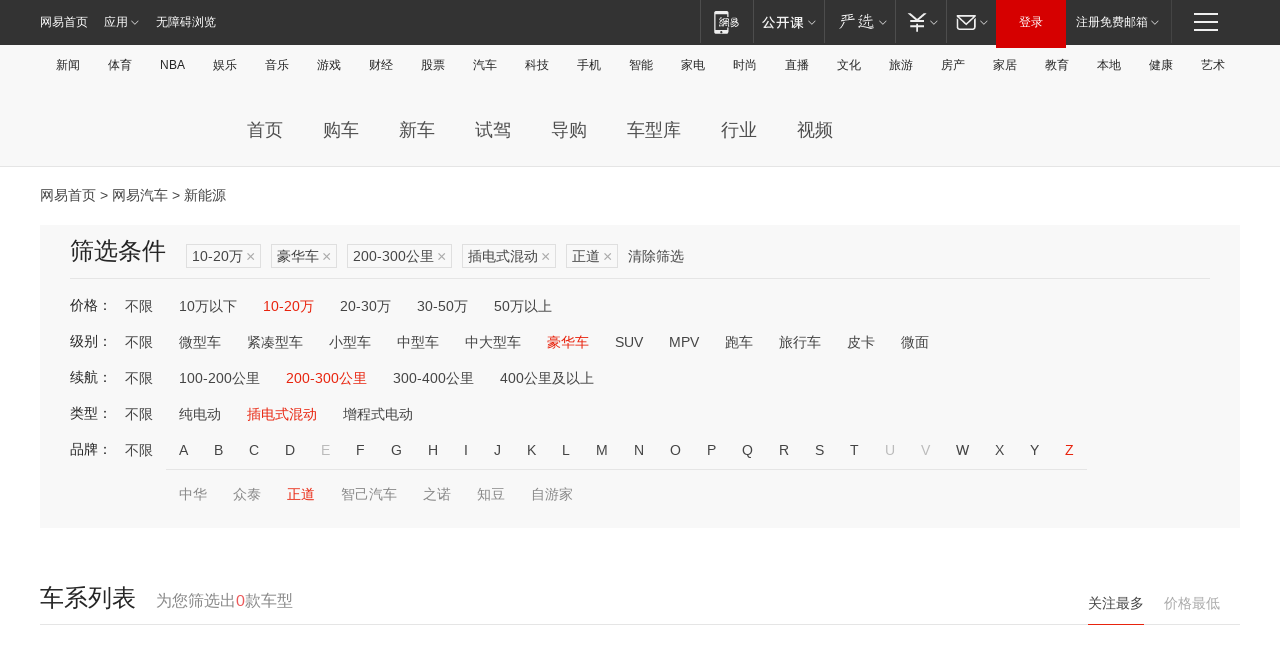

--- FILE ---
content_type: text/html;charset=GBK
request_url: http://product.auto.163.com/search_energy/brandName=18824@duration=200-300@energy=plugh@price=10-20@type=luxury/
body_size: 14047
content:
<!DOCTYPE HTML>
<!--[if IE 6 ]> <html id="ne_wrap" class="ne_ua_ie6 ne_ua_ielte8"> <![endif]-->
<!--[if IE 7 ]> <html id="ne_wrap" class="ne_ua_ie7 ne_ua_ielte8"> <![endif]-->
<!--[if IE 8 ]> <html id="ne_wrap" class="ne_ua_ie8 ne_ua_ielte8"> <![endif]-->
<!--[if IE 9 ]> <html id="ne_wrap" class="ne_ua_ie9"> <![endif]-->
<!--[if (gte IE 10)|!(IE)]><!--> <html id="ne_wrap"> <!--<![endif]-->
<head>
    <meta charset="gbk">
    <title>新能源_网易汽车</title>
    <link rel="dns-prefetch" href="//static.ws.126.net">
    <meta name="keywords" content="汽车,汽车网,买车,购车,评测,导购,报价,对比,口碑,汽车报价,国产汽车,大众汽车,丰田汽车,本田汽车,日产汽车," />
    <meta name="description" content="网易汽车_易乐车生活:为您提供最新最全汽车导购,汽车报价,汽车图片,汽车行情,汽车试驾,汽车评测,是服务于购车人群的汽车资讯门户" />
    <script>!function(){window.isNs9=document.documentElement.className.indexOf('ns9')!=-1,nsClsName=' ns12';if(isNs9){return};if(/\?narrow/.test(location.search)||screen.width/10<128&&document.documentElement.clientWidth==screen.width){isNs9=true;nsClsName=' ns9';}document.documentElement.className+=nsClsName;}()</script>
<link href="https://static.ws.126.net/163/f2e/auto/auto.base.2021.css?v7" rel="stylesheet" />
<script src="//static.ws.126.net/163/frontend/libs/antanalysis.min.js"></script>
<script src="//static.ws.126.net/163/frontend/antnest/NTM-3LSDEVVJ-1.js" async="async"></script>
<script src="//static.ws.126.net/f2e/lib/js/ne.js"></script>
<script src="//static.ws.126.net/cnews/js/ntes_jslib_1.x.js" charset="gb2312"></script>
<link href="//static.ws.126.net/163/f2e/auto/product_pc/elec_search//static/css/elec_search.css?ipzgcq" rel="stylesheet"/>
</head>
<body>
<!-- 公共黑色顶部 -->
<!-- /special/ntes_common_model/nte_commonnav2019.html -->



<link rel="stylesheet" href="https://static.ws.126.net/163/f2e/commonnav2019/css/commonnav_headcss-fad753559b.css"/>
<!-- urs -->
<script _keep="true" src="https://urswebzj.nosdn.127.net/webzj_cdn101/message.js" type="text/javascript"></script>
<div class="ntes_nav_wrap" id="js_N_NTES_wrap">
  <div class="ntes-nav" id="js_N_nav">
    <div class="ntes-nav-main clearfix">
            <div class="c-fl" id="js_N_nav_left">
        <a class="ntes-nav-index-title ntes-nav-entry-wide c-fl" href="https://www.163.com/" title="网易首页">网易首页</a>
        <!-- 应用 -->
        <div class="js_N_navSelect ntes-nav-select ntes-nav-select-wide ntes-nav-app  c-fl">
          <a href="https://www.163.com/#f=topnav" class="ntes-nav-select-title ntes-nav-entry-bgblack JS_NTES_LOG_FE">应用
            <em class="ntes-nav-select-arr"></em>
          </a>
          <div class="ntes-nav-select-pop">
            <ul class="ntes-nav-select-list clearfix">
              <li>
                <a href="https://m.163.com/newsapp/#f=topnav">
                  <span>
                    <em class="ntes-nav-app-newsapp">网易新闻</em>
                  </span>
                </a>
              </li>
              <li>
                <a href="https://open.163.com/#f=topnav">
                  <span>
                    <em class="ntes-nav-app-open">网易公开课</em>
                  </span>
                </a>
              </li>
              <li>
                <a href="https://daxue.163.com/offline/download.html">
                  <span>
                    <em class="ntes-nav-app-gaokaozhiyuan">网易高考智愿</em>
                  </span>
                </a>
              </li>
              <li>
                <a href="https://hongcai.163.com/?from=pcsy-button">
                  <span>
                    <em class="ntes-nav-app-hongcai">网易红彩</em>
                  </span>
                </a>
              </li>
              <li>
                <a href="https://u.163.com/aosoutbdbd8">
                  <span>
                    <em class="ntes-nav-app-yanxuan">网易严选</em>
                  </span>
                </a>
              </li>
              <li>
                <a href="https://mail.163.com/client/dl.html?from=mail46">
                  <span>
                    <em class="ntes-nav-app-mail">邮箱大师</em>
                  </span>
                </a>
              </li>
              <li class="last">
                <a href="https://study.163.com/client/download.htm?from=163app&utm_source=163.com&utm_medium=web_app&utm_campaign=business">
                  <span>
                    <em class="ntes-nav-app-study">网易云课堂</em>
                  </span>
                </a>
              </li>
            </ul>
          </div>
        </div>
      </div>
      <div class="c-fr">
        <!-- 片段开始 -->
        <div class="ntes-nav-quick-navigation">
          <a rel="noreferrer"class="ntes-nav-quick-navigation-btn" id="js_N_ntes_nav_quick_navigation_btn" target="_self">
            <em>快速导航
              <span class="menu1"></span>
              <span class="menu2"></span>
              <span class="menu3"></span>
            </em>
          </a>
          <div class="ntes-quicknav-pop" id="js_N_ntes_quicknav_pop">
            <div class="ntes-quicknav-list">
              <div class="ntes-quicknav-content">
                <ul class="ntes-quicknav-column ntes-quicknav-column-1">
                  <li>
                    <h3>
                      <a href="https://news.163.com">新闻</a>
                    </h3>
                  </li>
                  <li>
                    <a href="https://news.163.com/domestic">国内</a>
                  </li>
                  <li>
                    <a href="https://news.163.com/world">国际</a>
                  </li>
                  <li>
                    <a href="https://view.163.com">评论</a>
                  </li>
                  <li>
                    <a href="https://war.163.com">军事</a>
                  </li>
                  <li>
                    <a href="https://news.163.com/special/wangsansanhome/">王三三</a>
                  </li>
                </ul>
                <ul class="ntes-quicknav-column ntes-quicknav-column-2">
                  <li>
                    <h3>
                      <a href="https://sports.163.com">体育</a>
                    </h3>
                  </li>
                  <li>
                    <a href="https://sports.163.com/nba">NBA</a>
                  </li>
                  <li>
                    <a href="https://sports.163.com/cba">CBA</a>
                  </li>
                  <li>
                    <a href="https://sports.163.com/allsports">综合</a>
                  </li>
                  <li>
                    <a href="https://sports.163.com/zc">中超</a>
                  </li>
                  <li>
                    <a href="https://sports.163.com/world">国际足球</a>
                  </li>
                  <li>
                    <a href="https://sports.163.com/yc">英超</a>
                  </li>
                  <li>
                    <a href="https://sports.163.com/xj">西甲</a>
                  </li>
                  <li>
                    <a href="https://sports.163.com/yj">意甲</a>
                  </li>
                </ul>
                <ul class="ntes-quicknav-column ntes-quicknav-column-3">
                  <li>
                    <h3>
                      <a href="https://ent.163.com">娱乐</a>
                    </h3>
                  </li>
                  <li>
                    <a href="https://ent.163.com/star">明星</a>
                  </li>
                  <li>
                    <a href="https://ent.163.com/photo">图片</a>
                  </li>
                  <li>
                    <a href="https://ent.163.com/movie">电影</a>
                  </li>
                  <li>
                    <a href="https://ent.163.com/tv">电视</a>
                  </li>
                  <li>
                    <a href="https://ent.163.com/music">音乐</a>
                  </li>
                  <li>
                    <a href="https://ent.163.com/special/gsbjb/">稿事编辑部</a>
                  </li>
                  <li>
                    <a href="https://ent.163.com/special/focus_ent/">娱乐FOCUS</a>
                  </li>
                </ul>
                <ul class="ntes-quicknav-column ntes-quicknav-column-4">
                  <li>
                    <h3>
                      <a href="https://money.163.com">财经</a>
                    </h3>
                  </li>
                  <li>
                    <a href="https://money.163.com/stock">股票</a>
                  </li>
                  <li>
                    <a href="http://quotes.money.163.com/stock">行情</a>
                  </li>
                  <li>
                    <a href="https://money.163.com/ipo">新股</a>
                  </li>
                  <li>
                    <a href="https://money.163.com/finance">金融</a>
                  </li>
                  <li>
                    <a href="https://money.163.com/fund">基金</a>
                  </li>
                  <li>
                    <a href="https://biz.163.com">商业</a>
                  </li>
                  <li>
                    <a href="https://money.163.com/licai">理财</a>
                  </li>
                </ul>
                <ul class="ntes-quicknav-column ntes-quicknav-column-5">
                  <li>
                    <h3>
                      <a href="https://auto.163.com">汽车</a>
                    </h3>
                  </li>
                  <li>
                    <a href="https://auto.163.com/buy">购车</a>
                  </li>
                  <li>
                    <a href="https://auto.163.com/depreciate">行情</a>
                  </li>
                  <li>
                    <a href="http://product.auto.163.com">车型库</a>
                  </li>
                  <li>
                    <a href="https://auto.163.com/elec">新能源</a>
                  </li>
                  <li>
                    <a href="https://auto.163.com/news">行业</a>
                  </li>
                </ul>
                <ul class="ntes-quicknav-column ntes-quicknav-column-6">
                  <li>
                    <h3>
                      <a href="https://tech.163.com">科技</a>
                    </h3>
                  </li>
                  <li>
                    <a href="https://tech.163.com/telecom/">通信</a>
                  </li>
                  <li>
                    <a href="https://tech.163.com/it">IT</a>
                  </li>
                  <li>
                    <a href="https://tech.163.com/internet">互联网</a>
                  </li>
                  <li>
                    <a href="https://tech.163.com/special/chzt">特别策划</a>
                  </li>
                  <li>
                    <a href="https://tech.163.com/smart/">网易智能</a>
                  </li>
                  <li>
                    <a href="https://hea.163.com/">家电</a>
                  </li>
                </ul>
                <ul class="ntes-quicknav-column ntes-quicknav-column-7">
                  <li>
                    <h3>
                      <a href="https://fashion.163.com">时尚</a>
                    </h3>
                  </li>
                  <li>
                    <a href="https://baby.163.com">亲子</a>
                  </li>
                  <li>
                    <a href="https://fashion.163.com/art">艺术</a>
                  </li>
                </ul>
                <ul class="ntes-quicknav-column ntes-quicknav-column-8">
                  <li>
                    <h3>
                      <a href="https://mobile.163.com">手机</a>
                      <span>/</span>
                      <a href="https://digi.163.com/">数码</a>
                    </h3>
                  </li>
                  <li>
                    <a href="https://tech.163.com/special/ydhlw">移动互联网</a>
                  </li>
                  <li>
                    <a href="https://mobile.163.com/special/jqkj_list/">惊奇科技</a>
                  </li>
                  <li>
                    <a href="https://mobile.163.com/special/cpshi_list/">易评机</a>
                  </li>
                </ul>
                <ul class="ntes-quicknav-column ntes-quicknav-column-9">
                  <li>
                    <h3>
                      <a href="https://house.163.com">房产</a>
                      <span>/</span>
                      <a href="https://home.163.com">家居</a>
                    </h3>
                  </li>
                  <li>
                    <a href="https://bj.house.163.com">北京房产</a>
                  </li>
                  <li>
                    <a href="https://sh.house.163.com">上海房产</a>
                  </li>
                  <li>
                    <a href="https://gz.house.163.com">广州房产</a>
                  </li>
                  <li>
                    <a href="https://house.163.com/city">全部分站</a>
                  </li>
                  <li>
                    <a href="https://xf.house.163.com">楼盘库</a>
                  </li>
                  <li>
                    <a href="https://home.163.com/jiaju/">家具</a>
                  </li>
                  <li>
                    <a href="https://home.163.com/weiyu/">卫浴</a>
                  </li>
                </ul>
                <ul class="ntes-quicknav-column ntes-quicknav-column-10">
                  <li>
                    <h3>
                      <a href="https://travel.163.com">旅游</a>
                    </h3>
                  </li>
                  <li>
                    <a href="https://travel.163.com/outdoor">自驾露营</a>
                  </li>
                  <li>
                    <a href="https://travel.163.com/food">美食</a>
                  </li>
                </ul>
                <ul class="ntes-quicknav-column ntes-quicknav-column-11">
                  <li>
                    <h3>
                      <a href="https://edu.163.com">教育</a>
                    </h3>
                  </li>
                  <li>
                    <a href="https://edu.163.com/yimin">移民</a>
                  </li>
                  <li>
                    <a href="https://edu.163.com/liuxue">留学</a>
                  </li>
                  <li>
                    <a href="https://edu.163.com/en">外语</a>
                  </li>
                  <li>
                    <a href="https://edu.163.com/gaokao">高考</a>
                  </li>
                </ul>
                <div class="ntes-nav-sitemap">
                  <a href="https://sitemap.163.com/">
                    <i></i>查看网易地图</a>
                </div>
              </div>
            </div>
          </div>
        </div>
        <div class="c-fr">
          <div class="c-fl" id="js_N_navLoginBefore">
            <div id="js_N_navHighlight" class="js_loginframe ntes-nav-login ntes-nav-login-normal">
              <a href="https://reg.163.com/" class="ntes-nav-login-title" id="js_N_nav_login_title">登录</a>
              <div class="ntes-nav-loginframe-pop" id="js_N_login_wrap">
                <!--加载登陆组件-->
              </div>
            </div>
            <div class="js_N_navSelect ntes-nav-select ntes-nav-select-wide  JS_NTES_LOG_FE c-fl">
              <a class="ntes-nav-select-title ntes-nav-select-title-register" href="https://mail.163.com/register/index.htm?from=163navi&regPage=163">注册免费邮箱
                <em class="ntes-nav-select-arr"></em>
              </a>
              <div class="ntes-nav-select-pop">
                <ul class="ntes-nav-select-list clearfix" style="width:210px;">
                  <li>
                    <a href="https://reg1.vip.163.com/newReg1/reg?from=new_topnav&utm_source=new_topnav">
                      <span style="width:190px;">注册VIP邮箱（特权邮箱，付费）</span>
                    </a>
                  </li>
                  <li class="last JS_NTES_LOG_FE">
                    <a href="https://mail.163.com/client/dl.html?from=mail46">
                      <span style="width:190px;">免费下载网易官方手机邮箱应用</span>
                    </a>
                  </li>
                </ul>
              </div>
            </div>
          </div>
          <div class="c-fl" id="js_N_navLoginAfter" style="display:none">
            <div id="js_N_logined_warp" class="js_N_navSelect ntes-nav-select ntes-nav-logined JS_NTES_LOG_FE">
              <a class="ntes-nav-select-title ntes-nav-logined-userinfo">
                <span id="js_N_navUsername" class="ntes-nav-logined-username"></span>
                <em class="ntes-nav-select-arr"></em>
              </a>
              <div id="js_login_suggest_wrap" class="ntes-nav-select-pop">
                <ul id="js_logined_suggest" class="ntes-nav-select-list clearfix"></ul>
              </div>
            </div>
            <a class="ntes-nav-entry-wide c-fl" target="_self" id="js_N_navLogout">安全退出</a>
          </div>
        </div>
        <ul class="ntes-nav-inside">
          <li>
            <div class="js_N_navSelect ntes-nav-select c-fl">
              <a href="https://www.163.com/newsapp/#f=163nav" class="ntes-nav-mobile-title ntes-nav-entry-bgblack">
                <em class="ntes-nav-entry-mobile">移动端</em>
              </a>
              <div class="qrcode-img">
                <a href="https://www.163.com/newsapp/#f=163nav">
                  <img src="//static.ws.126.net/f2e/include/common_nav/images/topapp.jpg">
                </a>
              </div>
            </div>
          </li>
          <li>
            <div class="js_N_navSelect ntes-nav-select c-fl">
              <a id="js_love_url" href="https://open.163.com/#ftopnav0" class="ntes-nav-select-title ntes-nav-select-title-huatian ntes-nav-entry-bgblack">
                <em class="ntes-nav-entry-huatian">网易公开课</em>
                <em class="ntes-nav-select-arr"></em>
                <span class="ntes-nav-msg">
                  <em class="ntes-nav-msg-num"></em>
                </span>
              </a>
              <div class="ntes-nav-select-pop ntes-nav-select-pop-huatian">
                <ul class="ntes-nav-select-list clearfix">
                  <li>
                    <a href="https://open.163.com/ted/#ftopnav1">
                      <span>TED</span>
                    </a>
                  </li>
                  <li>
                    <a href="https://open.163.com/cuvocw/#ftopnav2">
                      <span>中国大学视频公开课</span>
                    </a>
                  </li>
                  <li>
                    <a href="https://open.163.com/ocw/#ftopnav3">
                      <span>国际名校公开课</span>
                    </a>
                  </li>
                  <li>
                    <a href="https://open.163.com/appreciation/#ftopnav4">
                      <span>赏课·纪录片</span>
                    </a>
                  </li>
                  <li>
                    <a href="https://vip.open.163.com/#ftopnav5">
                      <span>付费精品课程</span>
                    </a>
                  </li>
                  <li>
                    <a href="https://open.163.com/special/School/beida.html#ftopnav6">
                      <span>北京大学公开课</span>
                    </a>
                  </li>
                  <li class="last">
                    <a href="https://open.163.com/newview/movie/courseintro?newurl=ME7HSJR07#ftopnav7">
                      <span>英语课程学习</span>
                    </a>
                  </li>
                </ul>
              </div>
            </div>
          </li>
          <li>
            <div class="js_N_navSelect ntes-nav-select c-fl">
              <a id="js_lofter_icon_url" href="https://you.163.com/?from=web_fc_menhu_xinrukou_1" class="ntes-nav-select-title ntes-nav-select-title-lofter ntes-nav-entry-bgblack">
                <em class="ntes-nav-entry-lofter">网易严选</em>
                <em class="ntes-nav-select-arr"></em>
                <span class="ntes-nav-msg" id="js_N_navLofterMsg">
                  <em class="ntes-nav-msg-num"></em>
                </span>
              </a>
              <div class="ntes-nav-select-pop ntes-nav-select-pop-lofter">
                <ul id="js_lofter_pop_url" class="ntes-nav-select-list clearfix">
                  <li>
                    <a href="https://act.you.163.com/act/pub/ABuyLQKNmKmK.html?from=out_ynzy_xinrukou_2">
                      <span>新人特价</span>
                    </a>
                  </li>
                  <li>
                    <a href="https://you.163.com/topic/v1/pub/Pew1KBH9Au.html?from=out_ynzy_xinrukou_3">
                      <span>9.9专区</span>
                    </a>
                  </li>
                  <li>
                    <a href="https://you.163.com/item/newItemRank?from=out_ynzy_xinrukou_4">
                      <span>新品热卖</span>
                    </a>
                  </li>
                  <li>
                    <a href="https://you.163.com/item/recommend?from=out_ynzy_xinrukou_5">
                      <span>人气好物</span>
                    </a>
                  </li>
                  <li>
                    <a href="https://you.163.com/item/list?categoryId=1005000&from=out_ynzy_xinrukou_7">
                      <span>居家生活</span>
                    </a>
                  </li>
                  <li>
                    <a href="https://you.163.com/item/list?categoryId=1010000&from=out_ynzy_xinrukou_8">
                      <span>服饰鞋包</span>
                    </a>
                  </li>
                  <li>
                    <a href="https://you.163.com/item/list?categoryId=1011000&from=out_ynzy_xinrukou_9">
                      <span>母婴亲子</span>
                    </a>
                  </li>
                  <li class="last">
                    <a href="https://you.163.com/item/list?categoryId=1005002&from=out_ynzy_xinrukou_10">
                      <span>美食酒水</span>
                    </a>
                  </li>
                </ul>
              </div>
            </div>
          </li>
          <li>
            <div class="js_N_navSelect ntes-nav-select c-fl">
              <a href="https://ecard.163.com/" class="ntes-nav-select-title
        ntes-nav-select-title-money ntes-nav-entry-bgblack">
                <em class="ntes-nav-entry-money">支付</em>
                <em class="ntes-nav-select-arr"></em>
              </a>
              <div class="ntes-nav-select-pop ntes-nav-select-pop-temp">
                <ul class="ntes-nav-select-list clearfix">
                  <li>
                    <a href="https://ecard.163.com/#f=topnav">
                      <span>一卡通充值</span>
                    </a>
                  </li>
                  <li>
                    <a href="https://ecard.163.com/script/index#f=topnav">
                      <span>一卡通购买</span>
                    </a>
                  </li>
                  <li>
                    <a href="https://epay.163.com/">
                      <span>我的网易支付</span>
                    </a>
                  </li>
                  <li>
                    <a href="https://3c.163.com/?from=wangyimenhu16">
                      <span>网易智造</span>
                    </a>
                  </li>
                  <li class="last">
                    <a href="https://globalpay.163.com/home">
                      <span>网易跨境支付</span>
                    </a>
                  </li>
                </ul>
              </div>
            </div>
          </li>
          <li>
            <div class="js_N_navSelect ntes-nav-select c-fl">
              <a id="js_mail_url" rel="noreferrer"class="ntes-nav-select-title
        ntes-nav-select-title-mail ntes-nav-entry-bgblack">
                <em class="ntes-nav-entry-mail">邮箱</em>
                <em class="ntes-nav-select-arr"></em>
                <span class="ntes-nav-msg" id="js_N_navMailMsg">
                  <em class="ntes-nav-msg-num" id="js_N_navMailMsgNum"></em>
                </span>
              </a>
              <div class="ntes-nav-select-pop ntes-nav-select-pop-mail">
                <ul class="ntes-nav-select-list clearfix">
                  <li>
                    <a href="https://email.163.com/#f=topnav">
                      <span>免费邮箱</span>
                    </a>
                  </li>
                  <li>
                    <a href="https://vipmail.163.com/#f=topnav">
                      <span>VIP邮箱</span>
                    </a>
                  </li>
                  <li>
                    <a href="https://qiye.163.com/?from=NetEase163top">
                      <span>企业邮箱</span>
                    </a>
                  </li>
                  <li>
                    <a href="https://mail.163.com/register/index.htm?from=ntes_nav&regPage=163">
                      <span>免费注册</span>
                    </a>
                  </li>
                  <li class="last">
                    <a href="https://mail.163.com/dashi/dlpro.html?from=mail46">
                      <span>客户端下载</span>
                    </a>
                  </li>
                </ul>
              </div>
            </div>
          </li>
        </ul>
      </div>
    </div>
  </div>
</div>
<script src="https://static.ws.126.net/163/f2e/commonnav2019/js/commonnav_headjs-d6073b0f5a.js"></script>


<div class="auto_header">
	<div class="container">
		<!-- 公共二级导航 -->
		<!-- /special/ntes_common_model/site_subnav2019.html -->

<div class="N-nav-channel JS_NTES_LOG_FE" data-module-name="xwwzy_11_headdaohang">
    <a class="first" href="https://news.163.com/">新闻</a><a href="https://sports.163.com/">体育</a><a href="https://sports.163.com/nba/">NBA</a><a href="https://ent.163.com/">娱乐</a><a href="https://ent.163.com/music/">音乐</a><a href="https://tech.163.com/game/">游戏</a><a href="https://money.163.com/">财经</a><a href="https://money.163.com/stock/">股票</a><a id="_link_auto" href="https://auto.163.com/">汽车</a><a href="https://tech.163.com/">科技</a><a href="https://mobile.163.com/">手机</a><a href="https://tech.163.com/smart/">智能</a><a href="https://hea.163.com/">家电</a><a href="https://fashion.163.com/">时尚</a><a href="https://v.163.com/">直播</a><a href="https://culture.163.com/">文化</a><a href="https://travel.163.com/">旅游</a><a id="houseUrl" href="https://house.163.com/">房产</a><a href="https://home.163.com/" id="homeUrl">家居</a><a href="https://edu.163.com/">教育</a><a id="_link_game" href="https://news.163.com/">本地</a><a href="https://jiankang.163.com/">健康</a><a class="last" href="https://art.163.com/">艺术</a>
</div>
<!-- 游戏替换为本地，并定向 0310-->
<!-- 配置定向城市 -->
<script type="text/javascript" _keep="true">
var HouseNavBendiTxt = {
    "province": [
        {
            "name": "北京市",
            "shortName": "北京",
            "url":"https://bj.news.163.com/"
        },
        {
            "name": "上海市",
            "shortName": "上海",
            "url":"https://sh.news.163.com/"
        },
        {
            "name": "天津市",
            "shortName": "天津",
            "url":"https://tj.news.163.com/"
        },
        {
            "name": "广东省",
            "shortName": "广东",
            "url":"https://gd.news.163.com/"
        },
        {
            "name": "江苏省",
            "shortName": "江苏",
            "url":"https://js.news.163.com/"
        },
        {
            "name": "浙江省",
            "shortName": "浙江",
            "url":"https://zj.news.163.com/"
        },
        {
            "name": "四川省",
            "shortName": "四川",
            "url":"https://sc.news.163.com/"
        },
        {
            "name": "黑龙江省",
            "shortName": "黑龙江",
            "url":"https://hlj.news.163.com/"
        },
        {
            "name": "吉林省",
            "shortName": "吉林",
            "url":"https://jl.news.163.com/"
        },
        {
            "name": "辽宁省",
            "shortName": "辽宁",
            "url":"https://liaoning.news.163.com/"
        },
        {
            "name": "内蒙古自治区",
            "shortName": "内蒙古",
            "url":"https://hhht.news.163.com/"
        },
        {
            "name": "河北省",
            "shortName": "河北",
            "url":"https://hebei.news.163.com/"
        },
        {
            "name": "河南省",
            "shortName": "河南",
            "url":"https://henan.163.com/"
        },
        {
            "name": "山东省",
            "shortName": "山东",
            "url":"https://sd.news.163.com/"
        },
        {
            "name": "陕西省",
            "shortName": "陕西",
            "url":"https://shanxi.news.163.com/"
        },
        {
            "name": "甘肃省",
            "shortName": "甘肃",
            "url":"https://gs.news.163.com/"
        },
        {
            "name": "宁夏回族自治区",
            "shortName": "宁夏",
            "url":"https://ningxia.news.163.com/"
        },
        {
            "name": "新疆维吾尔自治区",
            "shortName": "新疆",
            "url":"https://xj.news.163.com/"
        },
        {
            "name": "安徽省",
            "shortName": "安徽",
            "url":"https://ah.news.163.com/"
        },
        {
            "name": "福建省",
            "shortName": "福建",
            "url":"https://fj.news.163.com/"
        },
        {
            "name": "广西壮族自治区",
            "shortName": "广西",
            "url":"https://gx.news.163.com/"
        },
        {
            "name": "重庆市",
            "shortName": "重庆",
            "url":"https://chongqing.163.com/"
        },
        {
            "name": "湖北省",
            "shortName": "湖北",
            "url":"https://hb.news.163.com/"
        },
        {
            "name": "江西省",
            "shortName": "江西",
            "url":"https://jx.news.163.com/"
        },
        {
            "name": "海南省",
            "shortName": "海南",
            "url":"https://hn.news.163.com/"
        },
        {
            "name": "贵州省",
            "shortName": "贵州",
            "url":"https://gz.news.163.com/"
        },
        {
            "name": "云南省",
            "shortName": "云南",
            "url":"https://yn.news.163.com/"
        },
        {
            "name": "山西省",
            "shortName": "山西",
            "url":"https://sx.news.163.com"
        },
        {
            "name": "西藏自治区",
            "shortName": "北京",
            "url":"https://bj.news.163.com/"
        },
        {
            "name": "香港特别行政区",
            "shortName": "广东",
            "url":"https://gd.news.163.com/"
        },
        {
            "name": "澳门特别行政区",
            "shortName": "广东",
            "url":"https://gd.news.163.com/"
        },
        {
            "name": "台湾省",
            "shortName": "广东",
            "url":"https://gd.news.163.com/"
        },
        {
            "name": "天津市",
            "shortName": "北京",
            "url":"https://bj.news.163.com/"
        },
        {
            "name": "青海省",
            "shortName": "北京",
            "url":"https://bj.news.163.com/"
        }
    ],
    "city": [
        {
            "name": "大连市",
            "shortName": "大连",
            "url":"https://dl.news.163.com"
        },
        {
            "name": "青岛市",
            "shortName": "青岛",
            "url":"https://qingdao.news.163.com"
        },
        {
            "name": "宁波市",
            "shortName": "宁波",
            "url":"https://zj.news.163.com/ningbo/"
        },
        {
            "name": "厦门市",
            "shortName": "厦门",
            "url":"https://xiamen.news.163.com"
        },
        {
            "name": "深圳市",
            "shortName": "深圳",
            "url":"https://shenzhen.news.163.com/"
        }
    ],
    "defalt": {
            "name": "",
            "shortName": "本地",
            "url":"https://news.163.com/"
        }
};
</script>
<script type="text/javascript" _keep="true">
            (function(){
                //本地设置定向省份
                function setBendiName(){
                    var js_nav_bendi = document.getElementById("_link_game");
                    var cityname = "";
                    var cityurl = "";
                    var _loc = window.localAddress;
                    if(!js_nav_bendi)
                        return;
                    if(HouseNavBendiTxt.city && _loc){
                        var citylist = HouseNavBendiTxt.city;
                        var localcity = _loc.city;
                        for(var i=0;i<citylist.length;i++){
                            if(citylist[i].name.indexOf(localcity) != -1){
                                cityname = citylist[i].shortName;
                                cityurl = citylist[i].url;
                                break;
                            }
                        }
                    }
                    if(cityname == "" && cityurl == "" && HouseNavBendiTxt.province && _loc){
                        var provincelist = HouseNavBendiTxt.province;
                        var localprovince = _loc.province;
                        for(var i=0;i<provincelist.length;i++){
                            if(provincelist[i].name.indexOf(localprovince) != -1){
                                cityname = provincelist[i].shortName;
                                cityurl = provincelist[i].url;
                                break;
                            }
                        }
                    }
                    if(js_nav_bendi && cityname != "" && cityurl != ""){
                        js_nav_bendi.innerHTML = cityname;
                        js_nav_bendi.href = cityurl;
                    }
                    if(js_nav_bendi && cityname == "" && cityurl == ""){
                        js_nav_bendi.innerHTML = "本地";
                        js_nav_bendi.href = "https://news.163.com";
                    }
                }
                
                if(window.HouseNavBendiTxt && window.NTESCommonNavigator){
                    var utils = NTESCommonNavigator.utils;
                    utils.jsonp("https://ipservice.ws.126.net/locate/api/getLocByIp", {}, function(res){
                        if(res && res.result){
                            window.localAddress = res.result;
                            setBendiName();
                        }
                    });
                }
            })();
        </script>

		<!-- LOGO、搜索 -->
		<!-- <div class="auto-channel clearfix">
			<div class="auto_logo">
				<a href="https://auto.163.com/" title="网易汽车">网易汽车</a>
			</div> -->
			<!--include virtual="/auto_pc_common/auto_search.html" -->
		<!-- </div> -->

		<!-- 频道导航 -->
		<script>var currentNav = '新能源';</script>
		<!-- /special/sp/2016channel_menu.html -->

<div class="auto-nav">
  <div class="auto-logo"><img src="https://fps-pro.ws.126.net/fps-pro/frontends/auto_index_2025/index/images/auto_logo.png" alt="" /></div>
  <ul class="auto-nav-list">
    <li class="nav-item "><a href="https://auto.163.com/">首页</a></li>
    <li class="nav-item "><a href="https://auto.163.com/buy">购车</a></li>
    <li class="nav-item "><a href="https://auto.163.com/newcar">新车</a></li>
    <li class="nav-item "><a href="https://auto.163.com/test">试驾</a></li>
    <li class="nav-item "><a href="https://auto.163.com/guide">导购</a></li>
    <li class="nav-item "><a href="https://product.auto.163.com/#DQ2001">车型库</a></li>
    <li class="nav-item "><a href="https://auto.163.com/news">行业</a></li>
    <li class="nav-item "><a href="https://auto.163.com/video">视频</a></li>
  </ul>
</div>
<style>
  .auto-nav {
    width: 1200px;
    height: 36px;
    margin: 26px auto 18px auto;
  }
  .auto-nav .auto-logo {
    float: left;
    width: 167px;
    height: 36px;
  }
  .auto-nav .auto-logo img {
    background: transparent;
    width: 100%;
    height: 100%;
  }
  .auto-nav .auto-nav-list {
    float: left;
    margin-left: 20px;
  }
  .auto-nav .auto-nav-list .nav-item {
    float: left;
  }
  .auto-nav .auto-nav-list .nav-item a {
    display: block;
    padding: 0 20px;
    font-size: 18px;
    line-height: 36px;
    font-weight: 400;
    color: #4e4e4e;
	text-decoration: none;
  }
  .auto-nav .auto-nav-list .nav-item:hover a {
    background-color: #eee;
  }
  .auto-nav .auto-nav-list .nav-item.active a {
    color: #e10000;
  }
  .auto-nav .auto-nav-list .nav-item a.active {
    color: #e10000;
  }
</style>

<script>
	(function($){
		if($==undefined) return;
		var curNav = window['currentNav'];
		var tagA = $('.auto-nav .nav-item a');

		for (var i = 0; i < tagA.length; i++) {
			if(tagA[i].hostname=='auto.163.com') continue;
			if(curNav){
				if(tagA[i].innerHTML==curNav){
					$(tagA[i]).addClass('active');
					break;
				}
				continue;
			}
			if(tagA[i].hostname==location.hostname && location.pathname.indexOf(tagA[i].pathname)!=-1){
				$(tagA[i]).addClass('active');
				break;
			}
		}
	})(window['jQuery']||window['NE']);
</script>
	</div>
</div>

<div class="container clearfix">
    <!--  -->

    <!-- 面包屑 -->
    <div class="auto-cur-location">
        <a href="https://www.163.com/" title="网易首页">网易首页</a> &gt;
        <a href="https://auto.163.com/" title="网易汽车">网易汽车</a> &gt; 新能源
    </div>

    <!-- 筛选条件 -->
	<div class="search-box">
    <div class="hd">
        <p class="c-t">筛选条件</p>
        <div class="c-tag">
            <dl>
                                 <dd class="clearfix">                      
                                                    <a href="/search_energy/brandName=18824@duration=200-300@energy=plugh@type=luxury/">10-20万<span>×</span></a>
                                                    <a href="/search_energy/brandName=18824@duration=200-300@energy=plugh@price=10-20/">豪华车<span>×</span></a>
                                                    <a href="/search_energy/brandName=18824@energy=plugh@price=10-20@type=luxury/">200-300公里<span>×</span></a>
                                                    <a href="/search_energy/brandName=18824@duration=200-300@price=10-20@type=luxury/">插电式混动<span>×</span></a>
                                                    <a href="/search_energy/duration=200-300@energy=plugh@price=10-20@type=luxury/">正道<span>×</span></a>
                                                <a class="empty" href="/search_energy/">清除筛选</a>
                 </dd>
                            </dl>
        </div>

        
    </div>

    <!-- 列表 -->
    <div class="bd j-search-bd">
        <input type="hidden" value="10-20" id="j-search-price">
        <input type="hidden" value="luxury" id="j-search-type">
        <input type="hidden" value="200-300" id="j-search-duration">        
        <input type="hidden" value="plugh" id="j-search-energy">
        <input type="hidden" value="18824" id="j-search-brandName">
                        <dl>
            <dt>价格：</dt>
            <dd class="clearfix">            	
                            <a href="/search_energy/brandName=18824@duration=200-300@energy=plugh@type=luxury/" >不限</a>
                            <a href="/search_energy/brandName=18824@duration=200-300@energy=plugh@price=below10@type=luxury/" >10万以下</a>
                            <a href="/search_energy/brandName=18824@duration=200-300@energy=plugh@price=10-20@type=luxury/" class="active">10-20万</a>
                            <a href="/search_energy/brandName=18824@duration=200-300@energy=plugh@price=20-30@type=luxury/" >20-30万</a>
                            <a href="/search_energy/brandName=18824@duration=200-300@energy=plugh@price=30-50@type=luxury/" >30-50万</a>
                            <a href="/search_energy/brandName=18824@duration=200-300@energy=plugh@price=above50@type=luxury/" >50万以上</a>
                        </dd>
        </dl>
                              <dl>
            <dt>级别：</dt>
            <dd class="clearfix">            	
                            <a href="/search_energy/brandName=18824@duration=200-300@energy=plugh@price=10-20/" >不限</a>
                            <a href="/search_energy/brandName=18824@duration=200-300@energy=plugh@price=10-20@type=mini/" >微型车</a>
                            <a href="/search_energy/brandName=18824@duration=200-300@energy=plugh@price=10-20@type=compact/" >紧凑型车</a>
                            <a href="/search_energy/brandName=18824@duration=200-300@energy=plugh@price=10-20@type=smart/" >小型车</a>
                            <a href="/search_energy/brandName=18824@duration=200-300@energy=plugh@price=10-20@type=middle/" >中型车</a>
                            <a href="/search_energy/brandName=18824@duration=200-300@energy=plugh@price=10-20@type=large/" >中大型车</a>
                            <a href="/search_energy/brandName=18824@duration=200-300@energy=plugh@price=10-20@type=luxury/" class="active">豪华车</a>
                            <a href="/search_energy/brandName=18824@duration=200-300@energy=plugh@price=10-20@type=suv/" >SUV</a>
                            <a href="/search_energy/brandName=18824@duration=200-300@energy=plugh@price=10-20@type=mpv/" >MPV</a>
                            <a href="/search_energy/brandName=18824@duration=200-300@energy=plugh@price=10-20@type=race/" >跑车</a>
                            <a href="/search_energy/brandName=18824@duration=200-300@energy=plugh@price=10-20@type=trav/" >旅行车</a>
                            <a href="/search_energy/brandName=18824@duration=200-300@energy=plugh@price=10-20@type=pcar/" >皮卡</a>
                            <a href="/search_energy/brandName=18824@duration=200-300@energy=plugh@price=10-20@type=mb/" >微面</a>
                        </dd>
        </dl>
                              <dl>
            <dt>续航：</dt>
            <dd class="clearfix">            	
                            <a href="/search_energy/brandName=18824@energy=plugh@price=10-20@type=luxury/" >不限</a>
                            <a href="/search_energy/brandName=18824@duration=100-200@energy=plugh@price=10-20@type=luxury/" >100-200公里</a>
                            <a href="/search_energy/brandName=18824@duration=200-300@energy=plugh@price=10-20@type=luxury/" class="active">200-300公里</a>
                            <a href="/search_energy/brandName=18824@duration=300-400@energy=plugh@price=10-20@type=luxury/" >300-400公里</a>
                            <a href="/search_energy/brandName=18824@duration=above400@energy=plugh@price=10-20@type=luxury/" >400公里及以上</a>
                        </dd>
        </dl>
                              <dl>
            <dt>类型：</dt>
            <dd class="clearfix">            	
                            <a href="/search_energy/brandName=18824@duration=200-300@price=10-20@type=luxury/" >不限</a>
                            <a href="/search_energy/brandName=18824@duration=200-300@energy=electric@price=10-20@type=luxury/" >纯电动</a>
                            <a href="/search_energy/brandName=18824@duration=200-300@energy=plugh@price=10-20@type=luxury/" class="active">插电式混动</a>
                            <a href="/search_energy/brandName=18824@duration=200-300@energy=zcse@price=10-20@type=luxury/" >增程式电动</a>
                        </dd>
        </dl>
                              <dl>
            <dt>品牌：</dt>
            <dd class="clearfix">
            	                <a  href="/search_energy/duration=200-300@energy=plugh@price=10-20@type=luxury/" >不限</a>                
                                <div class="a-list">
                    <div class="btn-letter">
                                        <a id="A" >A</a>
                                        <a id="B" >B</a>
                                        <a id="C" >C</a>
                                        <a id="D" >D</a>
                                        <a id="E"                         class="disable"
                    >E</a>
                                        <a id="F" >F</a>
                                        <a id="G" >G</a>
                                        <a id="H" >H</a>
                                        <a id="I" >I</a>
                                        <a id="J" >J</a>
                                        <a id="K" >K</a>
                                        <a id="L" >L</a>
                                        <a id="M" >M</a>
                                        <a id="N" >N</a>
                                        <a id="O" >O</a>
                                        <a id="P" >P</a>
                                        <a id="Q" >Q</a>
                                        <a id="R" >R</a>
                                        <a id="S" >S</a>
                                        <a id="T" >T</a>
                                        <a id="U"                         class="disable"
                    >U</a>
                                        <a id="V"                         class="disable"
                    >V</a>
                                        <a id="W" >W</a>
                                        <a id="X" >X</a>
                                        <a id="Y" >Y</a>
                                        <a id="Z"                         class="active"
                    >Z</a>
                                        </div>                                    
                    <div class="letter-cont">
                                                                        	<div class="item">
                                                                             <a href="/search_energy/brandName=20256@duration=200-300@energy=plugh@price=10-20@type=luxury/" >AITO</a>                             
                                                     <a href="/search_energy/brandName=1685@duration=200-300@energy=plugh@price=10-20@type=luxury/" >奥迪</a>                             
                                                     <a href="/search_energy/brandName=19021@duration=200-300@energy=plugh@price=10-20@type=luxury/" >埃安</a>                             
                                                     <a href="/search_energy/brandName=19106@duration=200-300@energy=plugh@price=10-20@type=luxury/" >爱驰</a>                             
                                                     <a href="/search_energy/brandName=20277@duration=200-300@energy=plugh@price=10-20@type=luxury/" >阿维塔</a>                             
                                                     <a href="/search_energy/brandName=1684@duration=200-300@energy=plugh@price=10-20@type=luxury/" >阿斯顿·马丁</a>                             
                                                     <a href="/search_energy/brandName=18719@duration=200-300@energy=plugh@price=10-20@type=luxury/" >ARCFOX极狐</a>                             
                                                     <a href="/search_energy/brandName=18791@duration=200-300@energy=plugh@price=10-20@type=luxury/" >艾康尼克</a>                             
                                                </div>                         
                                                                        	<div class="item">
                                                                             <a href="/search_energy/brandName=1694@duration=200-300@energy=plugh@price=10-20@type=luxury/" >奔驰</a>                             
                                                     <a href="/search_energy/brandName=1686@duration=200-300@energy=plugh@price=10-20@type=luxury/" >宝马</a>                             
                                                     <a href="/search_energy/brandName=15231@duration=200-300@energy=plugh@price=10-20@type=luxury/" >宝骏</a>                             
                                                     <a href="/search_energy/brandName=1693@duration=200-300@energy=plugh@price=10-20@type=luxury/" >保时捷</a>                             
                                                     <a href="/search_energy/brandName=1690@duration=200-300@energy=plugh@price=10-20@type=luxury/" >别克</a>                             
                                                     <a href="/search_energy/brandName=1688@duration=200-300@energy=plugh@price=10-20@type=luxury/" >本田</a>                             
                                                     <a href="/search_energy/brandName=1689@duration=200-300@energy=plugh@price=10-20@type=luxury/" >标致</a>                             
                                                     <a href="/search_energy/brandName=1687@duration=200-300@energy=plugh@price=10-20@type=luxury/" >奔腾</a>                             
                                                     <a href="/search_energy/brandName=18326@duration=200-300@energy=plugh@price=10-20@type=luxury/" >宝沃</a>                             
                                                     <a href="/search_energy/brandName=1654@duration=200-300@energy=plugh@price=10-20@type=luxury/" >比亚迪</a>                             
                                                     <a href="/search_energy/brandName=1691@duration=200-300@energy=plugh@price=10-20@type=luxury/" >宾利</a>                             
                                                     <a href="/search_energy/brandName=16890@duration=200-300@energy=plugh@price=10-20@type=luxury/" >北京汽车</a>                             
                                                     <a href="/search_energy/brandName=17951@duration=200-300@energy=plugh@price=10-20@type=luxury/" >北汽新能源</a>                             
                                                     <a href="/search_energy/brandName=10096@duration=200-300@energy=plugh@price=10-20@type=luxury/" >北汽制造</a>                             
                                                     <a href="/search_energy/brandName=1675@duration=200-300@energy=plugh@price=10-20@type=luxury/" >北汽昌河</a>                             
                                                     <a href="/search_energy/brandName=16329@duration=200-300@energy=plugh@price=10-20@type=luxury/" >北汽威旺</a>                             
                                                     <a href="/search_energy/brandName=19258@duration=200-300@energy=plugh@price=10-20@type=luxury/" >北京清行</a>                             
                                                     <a href="/search_energy/brandName=16301@duration=200-300@energy=plugh@price=10-20@type=luxury/" >宝马i</a>                             
                                                </div>                         
                                                                        	<div class="item">
                                                                             <a href="/search_energy/brandName=1653@duration=200-300@energy=plugh@price=10-20@type=luxury/" >长城</a>                             
                                                     <a href="/search_energy/brandName=1695@duration=200-300@energy=plugh@price=10-20@type=luxury/" >长安</a>                             
                                                     <a href="/search_energy/brandName=20316@duration=200-300@energy=plugh@price=10-20@type=luxury/" >长安深蓝</a>                             
                                                     <a href="/search_energy/brandName=19620@duration=200-300@energy=plugh@price=10-20@type=luxury/" >长安新能源</a>                             
                                                     <a href="/search_energy/brandName=16159@duration=200-300@energy=plugh@price=10-20@type=luxury/" >长安欧尚</a>                             
                                                     <a href="/search_energy/brandName=18849@duration=200-300@energy=plugh@price=10-20@type=luxury/" >长安凯程</a>                             
                                                     <a href="/search_energy/brandName=20092@duration=200-300@energy=plugh@price=10-20@type=luxury/" >创维汽车</a>                             
                                                     <a href="/search_energy/brandName=18057@duration=200-300@energy=plugh@price=10-20@type=luxury/" >成功</a>                             
                                                     <a href="/search_energy/brandName=20494@duration=200-300@energy=plugh@price=10-20@type=luxury/" >长安启源</a>                             
                                                </div>                         
                                                                        	<div class="item">
                                                                             <a href="/search_energy/brandName=16658@duration=200-300@energy=plugh@price=10-20@type=luxury/" >DS</a>                             
                                                     <a href="/search_energy/brandName=1698@duration=200-300@energy=plugh@price=10-20@type=luxury/" >大众</a>                             
                                                     <a href="/search_energy/brandName=1662@duration=200-300@energy=plugh@price=10-20@type=luxury/" >东南</a>                             
                                                     <a href="/search_energy/brandName=1700@duration=200-300@energy=plugh@price=10-20@type=luxury/" >东风</a>                             
                                                     <a href="/search_energy/brandName=16019@duration=200-300@energy=plugh@price=10-20@type=luxury/" >东风日产启辰</a>                             
                                                     <a href="/search_energy/brandName=4888@duration=200-300@energy=plugh@price=10-20@type=luxury/" >东风风神</a>                             
                                                     <a href="/search_energy/brandName=16619@duration=200-300@energy=plugh@price=10-20@type=luxury/" >东风风行</a>                             
                                                     <a href="/search_energy/brandName=18490@duration=200-300@energy=plugh@price=10-20@type=luxury/" >东风风光</a>                             
                                                     <a href="/search_energy/brandName=18217@duration=200-300@energy=plugh@price=10-20@type=luxury/" >东风小康</a>                             
                                                     <a href="/search_energy/brandName=19417@duration=200-300@energy=plugh@price=10-20@type=luxury/" >东风富康</a>                             
                                                     <a href="/search_energy/brandName=20311@duration=200-300@energy=plugh@price=10-20@type=luxury/" >东风纳米</a>                             
                                                     <a href="/search_energy/brandName=20034@duration=200-300@energy=plugh@price=10-20@type=luxury/" >大运汽车</a>                             
                                                     <a href="/search_energy/brandName=20166@duration=200-300@energy=plugh@price=10-20@type=luxury/" >电动屋</a>                             
                                                     <a href="/search_energy/brandName=18961@duration=200-300@energy=plugh@price=10-20@type=luxury/" >电咖</a>                             
                                                     <a href="/search_energy/brandName=19378@duration=200-300@energy=plugh@price=10-20@type=luxury/" >大乘汽车</a>                             
                                                     <a href="/search_energy/brandName=20529@duration=200-300@energy=plugh@price=10-20@type=luxury/" >东风奕派</a>                             
                                                </div>                         
                                                                        	<div class="item">
                                                                        </div>                         
                                                                        	<div class="item">
                                                                             <a href="/search_energy/brandName=1703@duration=200-300@energy=plugh@price=10-20@type=luxury/" >丰田</a>                             
                                                     <a href="/search_energy/brandName=1704@duration=200-300@energy=plugh@price=10-20@type=luxury/" >福特</a>                             
                                                     <a href="/search_energy/brandName=19906@duration=200-300@energy=plugh@price=10-20@type=luxury/" >飞凡汽车</a>                             
                                                     <a href="/search_energy/brandName=1751@duration=200-300@energy=plugh@price=10-20@type=luxury/" >法拉利</a>                             
                                                     <a href="/search_energy/brandName=1705@duration=200-300@energy=plugh@price=10-20@type=luxury/" >福田</a>                             
                                                     <a href="/search_energy/brandName=19793@duration=200-300@energy=plugh@price=10-20@type=luxury/" >睿蓝汽车</a>                             
                                                     <a href="/search_energy/brandName=17379@duration=200-300@energy=plugh@price=10-20@type=luxury/" >福汽启腾</a>                             
                                                     <a href="/search_energy/brandName=20488@duration=200-300@energy=plugh@price=10-20@type=luxury/" >方程豹</a>                             
                                                </div>                         
                                                                        	<div class="item">
                                                                             <a href="/search_energy/brandName=16744@duration=200-300@energy=plugh@price=10-20@type=luxury/" >观致</a>                             
                                                     <a href="/search_energy/brandName=3219@duration=200-300@energy=plugh@price=10-20@type=luxury/" >广汽传祺</a>                             
                                                     <a href="/search_energy/brandName=19119@duration=200-300@energy=plugh@price=10-20@type=luxury/" >广汽集团</a>                             
                                                     <a href="/search_energy/brandName=19669@duration=200-300@energy=plugh@price=10-20@type=luxury/" >高合汽车</a>                             
                                                     <a href="/search_energy/brandName=18978@duration=200-300@energy=plugh@price=10-20@type=luxury/" >国金汽车</a>                             
                                                     <a href="/search_energy/brandName=19536@duration=200-300@energy=plugh@price=10-20@type=luxury/" >国机智骏</a>                             
                                                </div>                         
                                                                        	<div class="item">
                                                                             <a href="/search_energy/brandName=17027@duration=200-300@energy=plugh@price=10-20@type=luxury/" >哈弗</a>                             
                                                     <a href="/search_energy/brandName=1639@duration=200-300@energy=plugh@price=10-20@type=luxury/" >海马</a>                             
                                                     <a href="/search_energy/brandName=1707@duration=200-300@energy=plugh@price=10-20@type=luxury/" >红旗</a>                             
                                                     <a href="/search_energy/brandName=18564@duration=200-300@energy=plugh@price=10-20@type=luxury/" >华泰新能源</a>                             
                                                     <a href="/search_energy/brandName=19623@duration=200-300@energy=plugh@price=10-20@type=luxury/" >合创</a>                             
                                                     <a href="/search_energy/brandName=19844@duration=200-300@energy=plugh@price=10-20@type=luxury/" >恒驰</a>                             
                                                     <a href="/search_energy/brandName=18556@duration=200-300@energy=plugh@price=10-20@type=luxury/" >汉腾汽车</a>                             
                                                     <a href="/search_energy/brandName=19266@duration=200-300@energy=plugh@price=10-20@type=luxury/" >红星汽车</a>                             
                                                     <a href="/search_energy/brandName=17070@duration=200-300@energy=plugh@price=10-20@type=luxury/" >华骐</a>                             
                                                     <a href="/search_energy/brandName=20128@duration=200-300@energy=plugh@price=10-20@type=luxury/" >华晨新日</a>                             
                                                     <a href="/search_energy/brandName=20472@duration=200-300@energy=plugh@price=10-20@type=luxury/" >昊铂</a>                             
                                                     <a href="/search_energy/brandName=19314@duration=200-300@energy=plugh@price=10-20@type=luxury/" >合众新能源</a>                             
                                                </div>                         
                                                                        	<div class="item">
                                                                             <a href="/search_energy/brandName=20546@duration=200-300@energy=plugh@price=10-20@type=luxury/" >iCAR</a>                             
                                                </div>                         
                                                                        	<div class="item">
                                                                             <a href="/search_energy/brandName=1710@duration=200-300@energy=plugh@price=10-20@type=luxury/" >Jeep</a>                             
                                                     <a href="/search_energy/brandName=1666@duration=200-300@energy=plugh@price=10-20@type=luxury/" >吉利</a>                             
                                                     <a href="/search_energy/brandName=19531@duration=200-300@energy=plugh@price=10-20@type=luxury/" >几何</a>                             
                                                     <a href="/search_energy/brandName=20047@duration=200-300@energy=plugh@price=10-20@type=luxury/" >极氪</a>                             
                                                     <a href="/search_energy/brandName=1711@duration=200-300@energy=plugh@price=10-20@type=luxury/" >捷豹</a>                             
                                                     <a href="/search_energy/brandName=19036@duration=200-300@energy=plugh@price=10-20@type=luxury/" >捷途</a>                             
                                                     <a href="/search_energy/brandName=1648@duration=200-300@energy=plugh@price=10-20@type=luxury/" >江淮</a>                             
                                                     <a href="/search_energy/brandName=18833@duration=200-300@energy=plugh@price=10-20@type=luxury/" >奇点</a>                             
                                                     <a href="/search_energy/brandName=1712@duration=200-300@energy=plugh@price=10-20@type=luxury/" >金杯</a>                             
                                                     <a href="/search_energy/brandName=20051@duration=200-300@energy=plugh@price=10-20@type=luxury/" >捷尼赛思</a>                             
                                                     <a href="/search_energy/brandName=1848@duration=200-300@energy=plugh@price=10-20@type=luxury/" >江铃</a>                             
                                                     <a href="/search_energy/brandName=19125@duration=200-300@energy=plugh@price=10-20@type=luxury/" >江铃集团新能源</a>                             
                                                     <a href="/search_energy/brandName=20409@duration=200-300@energy=plugh@price=10-20@type=luxury/" >吉利银河</a>                             
                                                     <a href="/search_energy/brandName=20282@duration=200-300@energy=plugh@price=10-20@type=luxury/" >集度</a>                             
                                                </div>                         
                                                                        	<div class="item">
                                                                             <a href="/search_energy/brandName=1714@duration=200-300@energy=plugh@price=10-20@type=luxury/" >凯迪拉克</a>                             
                                                     <a href="/search_energy/brandName=1716@duration=200-300@energy=plugh@price=10-20@type=luxury/" >克莱斯勒</a>                             
                                                     <a href="/search_energy/brandName=18035@duration=200-300@energy=plugh@price=10-20@type=luxury/" >凯翼</a>                             
                                                     <a href="/search_energy/brandName=1674@duration=200-300@energy=plugh@price=10-20@type=luxury/" >开瑞</a>                             
                                                     <a href="/search_energy/brandName=18319@duration=200-300@energy=plugh@price=10-20@type=luxury/" >卡威</a>                             
                                                </div>                         
                                                                        	<div class="item">
                                                                             <a href="/search_energy/brandName=19304@duration=200-300@energy=plugh@price=10-20@type=luxury/" >LITE</a>                             
                                                     <a href="/search_energy/brandName=19890@duration=200-300@energy=plugh@price=10-20@type=luxury/" >岚图</a>                             
                                                     <a href="/search_energy/brandName=18611@duration=200-300@energy=plugh@price=10-20@type=luxury/" >雷丁</a>                             
                                                     <a href="/search_energy/brandName=1724@duration=200-300@energy=plugh@price=10-20@type=luxury/" >路虎</a>                             
                                                     <a href="/search_energy/brandName=1720@duration=200-300@energy=plugh@price=10-20@type=luxury/" >雷诺</a>                             
                                                     <a href="/search_energy/brandName=1722@duration=200-300@energy=plugh@price=10-20@type=luxury/" >林肯</a>                             
                                                     <a href="/search_energy/brandName=18667@duration=200-300@energy=plugh@price=10-20@type=luxury/" >领克</a>                             
                                                     <a href="/search_energy/brandName=1649@duration=200-300@energy=plugh@price=10-20@type=luxury/" >力帆</a>                             
                                                     <a href="/search_energy/brandName=3435@duration=200-300@energy=plugh@price=10-20@type=luxury/" >理念</a>                             
                                                     <a href="/search_energy/brandName=19399@duration=200-300@energy=plugh@price=10-20@type=luxury/" >理想汽车</a>                             
                                                     <a href="/search_energy/brandName=20481@duration=200-300@energy=plugh@price=10-20@type=luxury/" >雷达</a>                             
                                                     <a href="/search_energy/brandName=1657@duration=200-300@energy=plugh@price=10-20@type=luxury/" >猎豹汽车</a>                             
                                                     <a href="/search_energy/brandName=1719@duration=200-300@energy=plugh@price=10-20@type=luxury/" >雷克萨斯</a>                             
                                                     <a href="/search_energy/brandName=1721@duration=200-300@energy=plugh@price=10-20@type=luxury/" >路特斯</a>                             
                                                     <a href="/search_energy/brandName=19253@duration=200-300@energy=plugh@price=10-20@type=luxury/" >零跑汽车</a>                             
                                                     <a href="/search_energy/brandName=20249@duration=200-300@energy=plugh@price=10-20@type=luxury/" >凌宝汽车</a>                             
                                                     <a href="/search_energy/brandName=19443@duration=200-300@energy=plugh@price=10-20@type=luxury/" >领途汽车</a>                             
                                                     <a href="/search_energy/brandName=17177@duration=200-300@energy=plugh@price=10-20@type=luxury/" >陆地方舟</a>                             
                                                     <a href="/search_energy/brandName=20419@duration=200-300@energy=plugh@price=10-20@type=luxury/" >蓝电品牌</a>                             
                                                     <a href="/search_energy/brandName=20540@duration=200-300@energy=plugh@price=10-20@type=luxury/" >LEVC</a>                             
                                                </div>                         
                                                                        	<div class="item">
                                                                             <a href="/search_energy/brandName=1725@duration=200-300@energy=plugh@price=10-20@type=luxury/" >名爵</a>                             
                                                     <a href="/search_energy/brandName=16422@duration=200-300@energy=plugh@price=10-20@type=luxury/" >迈凯伦</a>                             
                                                     <a href="/search_energy/brandName=20136@duration=200-300@energy=plugh@price=10-20@type=luxury/" >摩登汽车</a>                             
                                                </div>                         
                                                                        	<div class="item">
                                                                             <a href="/search_energy/brandName=19287@duration=200-300@energy=plugh@price=10-20@type=luxury/" >哪吒汽车</a>                             
                                                     <a href="/search_energy/brandName=19318@duration=200-300@energy=plugh@price=10-20@type=luxury/" >NEVS</a>                             
                                                     <a href="/search_energy/brandName=16240@duration=200-300@energy=plugh@price=10-20@type=luxury/" >纳智捷</a>                             
                                                </div>                         
                                                                        	<div class="item">
                                                                             <a href="/search_energy/brandName=19112@duration=200-300@energy=plugh@price=10-20@type=luxury/" >欧拉</a>                             
                                                     <a href="/search_energy/brandName=19323@duration=200-300@energy=plugh@price=10-20@type=luxury/" >欧联汽车</a>                             
                                                </div>                         
                                                                        	<div class="item">
                                                                             <a href="/search_energy/brandName=18982@duration=200-300@energy=plugh@price=10-20@type=luxury/" >Polestar极星</a>                             
                                                     <a href="/search_energy/brandName=20122@duration=200-300@energy=plugh@price=10-20@type=luxury/" >朋克汽车</a>                             
                                                </div>                         
                                                                        	<div class="item">
                                                                             <a href="/search_energy/brandName=1733@duration=200-300@energy=plugh@price=10-20@type=luxury/" >起亚</a>                             
                                                     <a href="/search_energy/brandName=1671@duration=200-300@energy=plugh@price=10-20@type=luxury/" >奇瑞</a>                             
                                                     <a href="/search_energy/brandName=20196@duration=200-300@energy=plugh@price=10-20@type=luxury/" >奇瑞新能源</a>                             
                                                     <a href="/search_energy/brandName=18211@duration=200-300@energy=plugh@price=10-20@type=luxury/" >前途</a>                             
                                                     <a href="/search_energy/brandName=18639@duration=200-300@energy=plugh@price=10-20@type=luxury/" >全球鹰</a>                             
                                                </div>                         
                                                                        	<div class="item">
                                                                             <a href="/search_energy/brandName=1734@duration=200-300@energy=plugh@price=10-20@type=luxury/" >日产</a>                             
                                                     <a href="/search_energy/brandName=1941@duration=200-300@energy=plugh@price=10-20@type=luxury/" >荣威</a>                             
                                                </div>                         
                                                                        	<div class="item">
                                                                             <a href="/search_energy/brandName=1713@duration=200-300@energy=plugh@price=10-20@type=luxury/" >smart</a>                             
                                                     <a href="/search_energy/brandName=1738@duration=200-300@energy=plugh@price=10-20@type=luxury/" >三菱</a>                             
                                                     <a href="/search_energy/brandName=19150@duration=200-300@energy=plugh@price=10-20@type=luxury/" >思皓</a>                             
                                                     <a href="/search_energy/brandName=18625@duration=200-300@energy=plugh@price=10-20@type=luxury/" >斯威汽车</a>                             
                                                     <a href="/search_energy/brandName=20108@duration=200-300@energy=plugh@price=10-20@type=luxury/" >松散机车</a>                             
                                                     <a href="/search_energy/brandName=16565@duration=200-300@energy=plugh@price=10-20@type=luxury/" >上汽MAXUS</a>                             
                                                     <a href="/search_energy/brandName=19080@duration=200-300@energy=plugh@price=10-20@type=luxury/" >SERES赛力斯</a>                             
                                                     <a href="/search_energy/brandName=18410@duration=200-300@energy=plugh@price=10-20@type=luxury/" >赛麟</a>                             
                                                     <a href="/search_energy/brandName=19016@duration=200-300@energy=plugh@price=10-20@type=luxury/" >陕西通家</a>                             
                                                </div>                         
                                                                        	<div class="item">
                                                                             <a href="/search_energy/brandName=20074@duration=200-300@energy=plugh@price=10-20@type=luxury/" >坦克</a>                             
                                                     <a href="/search_energy/brandName=16620@duration=200-300@energy=plugh@price=10-20@type=luxury/" >腾势</a>                             
                                                     <a href="/search_energy/brandName=16983@duration=200-300@energy=plugh@price=10-20@type=luxury/" >特斯拉</a>                             
                                                     <a href="/search_energy/brandName=19412@duration=200-300@energy=plugh@price=10-20@type=luxury/" >天际汽车</a>                             
                                                     <a href="/search_energy/brandName=19796@duration=200-300@energy=plugh@price=10-20@type=luxury/" >天美汽车</a>                             
                                                </div>                         
                                                                        	<div class="item">
                                                                        </div>                         
                                                                        	<div class="item">
                                                                        </div>                         
                                                                        	<div class="item">
                                                                             <a href="/search_energy/brandName=18681@duration=200-300@energy=plugh@price=10-20@type=luxury/" >魏牌</a>                             
                                                     <a href="/search_energy/brandName=18698@duration=200-300@energy=plugh@price=10-20@type=luxury/" >蔚来</a>                             
                                                     <a href="/search_energy/brandName=3365@duration=200-300@energy=plugh@price=10-20@type=luxury/" >五菱</a>                             
                                                     <a href="/search_energy/brandName=1747@duration=200-300@energy=plugh@price=10-20@type=luxury/" >沃尔沃</a>                             
                                                     <a href="/search_energy/brandName=18997@duration=200-300@energy=plugh@price=10-20@type=luxury/" >威马汽车</a>                             
                                                     <a href="/search_energy/brandName=17349@duration=200-300@energy=plugh@price=10-20@type=luxury/" >潍柴英致</a>                             
                                                </div>                         
                                                                        	<div class="item">
                                                                             <a href="/search_energy/brandName=1752@duration=200-300@energy=plugh@price=10-20@type=luxury/" >现代</a>                             
                                                     <a href="/search_energy/brandName=19425@duration=200-300@energy=plugh@price=10-20@type=luxury/" >星途</a>                             
                                                     <a href="/search_energy/brandName=19096@duration=200-300@energy=plugh@price=10-20@type=luxury/" >新特</a>                             
                                                     <a href="/search_energy/brandName=19002@duration=200-300@energy=plugh@price=10-20@type=luxury/" >小鹏汽车</a>                             
                                                     <a href="/search_energy/brandName=1756@duration=200-300@energy=plugh@price=10-20@type=luxury/" >雪铁龙</a>                             
                                                     <a href="/search_energy/brandName=1755@duration=200-300@energy=plugh@price=10-20@type=luxury/" >雪佛兰</a>                             
                                                     <a href="/search_energy/brandName=19302@duration=200-300@energy=plugh@price=10-20@type=luxury/" >鑫源汽车</a>                             
                                                     <a href="/search_energy/brandName=20519@duration=200-300@energy=plugh@price=10-20@type=luxury/" >小米汽车</a>                             
                                                </div>                         
                                                                        	<div class="item">
                                                                             <a href="/search_energy/brandName=20431@duration=200-300@energy=plugh@price=10-20@type=luxury/" >仰望</a>                             
                                                     <a href="/search_energy/brandName=18819@duration=200-300@energy=plugh@price=10-20@type=luxury/" >云度</a>                             
                                                     <a href="/search_energy/brandName=1889@duration=200-300@energy=plugh@price=10-20@type=luxury/" >一汽</a>                             
                                                     <a href="/search_energy/brandName=1696@duration=200-300@energy=plugh@price=10-20@type=luxury/" >野马汽车</a>                             
                                                     <a href="/search_energy/brandName=18930@duration=200-300@energy=plugh@price=10-20@type=luxury/" >裕路汽车</a>                             
                                                     <a href="/search_energy/brandName=18938@duration=200-300@energy=plugh@price=10-20@type=luxury/" >御捷新能源</a>                             
                                                </div>                         
                                                                        	<div class="item current">
                                                                             <a href="/search_energy/brandName=1759@duration=200-300@energy=plugh@price=10-20@type=luxury/" >中华</a>                             
                                                     <a href="/search_energy/brandName=1613@duration=200-300@energy=plugh@price=10-20@type=luxury/" >众泰</a>                             
                                                     <a href="/search_energy/brandName=18824@duration=200-300@energy=plugh@price=10-20@type=luxury/" class="active">正道</a>                             
                                                     <a href="/search_energy/brandName=19964@duration=200-300@energy=plugh@price=10-20@type=luxury/" >智己汽车</a>                             
                                                     <a href="/search_energy/brandName=17050@duration=200-300@energy=plugh@price=10-20@type=luxury/" >之诺</a>                             
                                                     <a href="/search_energy/brandName=18243@duration=200-300@energy=plugh@price=10-20@type=luxury/" >知豆</a>                             
                                                     <a href="/search_energy/brandName=20267@duration=200-300@energy=plugh@price=10-20@type=luxury/" >自游家</a>                             
                                                </div>                         
                                            </div>
                </div>
            </dd>
        </dl>
                  </div>
</div>
    <!-- 车系列表 -->
    <div class="hot-search-box mod-product">
        <div class="hd">
            <div class="title">
                <p class="c">车系列表<span>为您筛选出<em>0</em>款车型</span></p>
                <i class="i-line"></i>
                <div class="tab">
                    <i class="line_move"></i>
                    <ul>
                        <li class="active">关注最多</li>
                        <li >价格最低</li>
                    </ul>
                </div>
            </div>
        </div>
        <div class="bd">
            <div class="c-bd">
								                    <div class="item-cont">
                        <div class="j-no-result">哎呀，没找到符合条件的新能源车，换个条件再试试吧~</div>
                    </div>
				            </div>
        </div>
    </div>

</div>
<script id="j-temp-product" type="text/html">
    {{each list value i}}
    <li>
        <p class="photo">
            <a href="/series/{{value.autoid}}.html" target="_blank">
                <img src="{{value.white_photo}}" alt="{{value.name}}" title="{{value.name}}">
            </a>
        </p>
        <p class="title"><a href="/series/{{value.autoid}}.html" data-series-id="{{value.autoid}}" target="_blank">{{value.name}}</a></p>
        <div class="prices">报价：<span><em>{{value.price_min}}万</em>起</span><a target="_blank" href="{{value.xunjia_url}}" class="btn">询底价</a></div>
        <p class="guide">指导价：{{value.price_range}}万</p>
        {{if value.duration_max > 1 }}
        <div class="tips-box">
            <span class="tips tips-xny">{{value.duration_max}}<em>KM</em></span>
        </div>
        {{/if}}
    </li>
    {{/each}}
</script>

<!-- /special/sp/foot_nav2016.html -->
<div class="auto_footer" style="height: 150px;">
      <div class="af_area clearfix">
        <div class="ns_pot_logo">
          <a href="https://auto.163.com" title="网易汽车"></a>
        </div>
        <div class="ns_pot_list">
          <h4><a href="https://auto.163.com/buy/">购车</a></h4>
          <ul class="clearfix">
            <li><a href="https://auto.163.com/newcar">新车资讯</a></li>
            <!-- <li><a href="https://product.auto.163.com/newcar">新车日历</a></li> -->
            <li><a href="https://auto.163.com/test">试驾评测</a></li>
            <!-- <li><a href="https://auto.163.com/depreciate">车市行情</a></li> -->
            <li><a href="https://auto.163.com/guide">汽车导购</a></li>
            <li><a href="https://auto.163.com/special/yxev/">严选EV</a></li>
          </ul>
         
        </div>
        <div class="ns_pot_list">
           <h4><a href="https://auto.163.com/news">行业</a></h4>
          <ul class="clearfix">
            <li>
              <a href="https://auto.163.com/special/2016carnews/">汽车新闻</a>
            </li>
            <li>
              <a href="https://auto.163.com/special/2016newsmoving/">行业动态</a>
            </li>
            <li>
              <a href="https://auto.163.com/special/toptalknew/">访谈声音</a>
            </li>
          </ul>
          <!-- <h4>车型库</h4>
          <ul class="clearfix">
            <li><a href="https://product.auto.163.com/#TY0002">选车中心</a></li>
            <li><a href="https://product.auto.163.com/picture/">汽车图库</a></li>
            <li><a href="https://dealers.auto.163.com/search/">经销商</a></li>
          </ul>
          <h4>特色栏目</h4>
          <ul class="clearfix">
            <li><a href="https://auto.163.com/video">原创视频</a></li>
            <li><a href="https://auto.163.com/special/auto_original_page_2021/">汽车热点</a></li>
            <li><a href="https://auto.163.com/special/jtpchz/">静态图解</a></li>
            <li><a href="https://auto.163.com/elec">新能源</a></li>
            <li><a href="https://auto.163.com/special/yxev/">严选EV</a></li>
            <li><a href="https://auto.163.com/special/jsdjthz/">黑科技</a></li>
          </ul> -->
        </div>
        <div class="ns_pot_bar">
          <div class="ns-pot-share clearfix">
            <a class="ft_icons ic_lofter_ft" href="https://www.lofter.com/?act=qb163rk_20141031_03"></a>
            <a class="ft_icons ic_mail_ft" href="https://email.163.com/"></a>
            <a
              class="ic_cloudapp_ft"
              href="https://study.163.com/?utm_source=163.com&amp;utm_medium=web_bottomlogo&amp;utm_campaign=business"
            ></a>
            <div class="ic_newsapp_ft">
              <a href="https://www.163.com/newsapp/#f=down" class="ft_icons"></a>
            </div>
          </div>
        </div>
      </div>
    </div>
<!-- /special/ntes_common_model/site_foot2019.html -->


<div class="N-nav-bottom">
    <div class="N-nav-bottom-main">
        <div class="ntes_foot_link">
            <span class="N-nav-bottom-copyright"><span class="N-nav-bottom-copyright-icon">&copy;</span> 1997-2023 网易公司版权所有</span>
            <a href="https://corp.163.com/">About NetEase</a> |
            <a href="https://corp.163.com/gb/about/overview.html">公司简介</a> |
            <a href="https://corp.163.com/gb/contactus.html">联系方法</a> |
            <a href="https://corp.163.com/gb/job/job.html">招聘信息</a> |
            <a href="https://help.163.com/">客户服务</a> |
            <a href="https://corp.163.com/gb/legal.html">隐私政策</a> |
            <a href="http://emarketing.163.com/">广告服务</a> |
           <!--  <a ne-role="feedBackLink" ne-click="handleFeedBackLinkClick()" href="http://www.163.com/special/0077450P/feedback_window.html" class="ne_foot_feedback_link">意见反馈</a> | -->
            <a href="http://jubao.aq.163.com/">不良信息举报 Complaint Center</a> |
            <a href="https://jubao.163.com/">廉正举报</a>
        </div>
    </div>
</div>
<script>
if (/closetie/.test(window.location.search)) {
  function addNewStyle(newStyle) {
    var styleElement = document.getElementById('styles_js');
    if (!styleElement) {
      styleElement = document.createElement('style');
      styleElement.type = 'text/css';
      styleElement.id = 'styles_js';
      document.getElementsByTagName('head')[0].appendChild(styleElement);
    }
    styleElement.appendChild(document.createTextNode(newStyle));
  }
  addNewStyle('.tie-area, .comment-wrap, .ep-tie-top {display: none !important;} .post_comment {opacity: 0;padding: 0;margin: 0;min-height: 0px !important;} .post_tie_top {opacity: 0;} .js-tielink {display: none;}');
}
</script>


<!-- 无障碍功能 Start -->
<!-- /special/ntes_common_model/ntes_common_wza2022.html -->

<style type="text/css">
.ntes-nav-wza,.ntes-nav-wzapage,.ntes-nav-wza-show{float: left;padding-left: 3px;margin-left: 2px;margin-right:10px;position: relative;}
.ntes-nav-wza,.ntes-nav-wzapage{display: none;}
.ntes-nav-wza-show{display: block;}
/*.ntes-nav-wza:before{background: url(https://static.ws.126.net/163/f2e/www/index20170701/images/shilaohua_v2.png) -1px 0px;width: 14px;height: 12px;content: "";position: absolute;left: 2px;top: 16px;}*/
</style>
<a class="ntes-nav-wza" target="_self" href="javascript:void(0)" id="cniil_wza">无障碍浏览</a>
<a class="ntes-nav-wzapage" target="_self" href="javascript:void(0)" id="js_gowza">进入关怀版</a>
<script type="text/javascript">
    (function(){
        function wzaInit(){
            var wza_link = document.getElementById("cniil_wza");
            var gowza_link = document.getElementById("js_gowza");
            var nav_left = document.getElementById("js_N_nav_left");
            var ua = navigator.userAgent.toLowerCase();
            var wzaUrl = document.getElementsByTagName("body")[0].getAttribute("aria-url");
            if(!/ipad/i.test(ua) && wza_link && nav_left){
                nav_left.appendChild(wza_link);
                wza_link.className = "ntes-nav-wza-show";
            }
            if(!/ipad/i.test(ua) && gowza_link && nav_left && wzaUrl){
                nav_left.appendChild(gowza_link);   
                gowza_link.setAttribute("href",wzaUrl);
                gowza_link.className = "ntes-nav-wza-show";
            }
            wza_link.onclick = function () {
                if(!window.ntm || !window.ntm.projectId)return;
                var param = {
                    "val_act": "wzanavclick",
                    "projectid": window.ntm.projectId
                }
                window.NTESAntAnalysis.sendData(param);  
            }
            gowza_link.onclick = function () {
                if(!window.ntm || !window.ntm.projectId)return;
                var param = {
                    "val_act": "wzapageclick",
                    "projectid": window.ntm.projectId
                }
                window.NTESAntAnalysis.sendData(param);  
            }
            if ( window.addEventListener ) {
                window.addEventListener("load", function(){wzaReport();}, false);
            } else if ( window.attachEvent ) {
                window.attachEvent("onload", function(){wzaReport();});
            }
        }
        
        function wzaReport(){
            setTimeout(function(){
                if(!window.ntm || !window.ntm.projectId || document.getElementsByTagName('body')[0].className.indexOf("ariabodytopfiexed") < 0)return;
                var param = {
                    "val_act": "wza-default-open",
                    "projectid": window.ntm.projectId
                }
                window.NTESAntAnalysis.sendData(param); 
            },3000);
        }
        wzaInit();
    })();
</script>
<script type="text/javascript" src="https://static.ws.126.net/163/f2e/common/wza220424/aria.js?appid=a6655141bab6921b58446b4b806b9fbf" charset="utf-8"></script>
<!--  -->
<script src="//static.ws.126.net/f2e/libs/jquery.js"></script>
<script src="//static.ws.126.net/163/f2e/auto/product_pc/product_all/static/libs/template-web.js"></script>
<script src="//static.ws.126.net/163/f2e/auto/product_pc/elec_search//static/js/jquery.page.js?ipzgcq"></script>
<script src="//static.ws.126.net/163/f2e/auto/product_pc/elec_search//static/js/search.js?ipzgcq"></script>
</body>
</html>

--- FILE ---
content_type: text/html;charset=GBK
request_url: http://product.auto.163.com/energy_api/getEnergySeriesList.action?callback=jQuery1720751802260972112_1768958791961&price=10-20&type=luxury&duration=200-300&energy=plugh&brandName=18824&orderType=0&size=20&page=1&_=1768958791975
body_size: 361
content:
jQuery1720751802260972112_1768958791961({"total":0,"statusDesc":"","pageTotal":0,"statusValue":"","count":0,"pageSize":0,"page":0,"params":{"brandName":"18824","duration":"200-300","energy":"plugh","order":["heat_value desc"],"orderType":0,"price":"10-20","query":["newpower:true","price_min:[10 TO 20]","cartype_search:豪华车","dongli:插电式混合动力","duration_max:[200 TO 300]","brand_name:正道","brand_id:18824"],"type":"luxury"},"statusCode":"000"})

--- FILE ---
content_type: text/html;charset=GBK
request_url: http://product.auto.163.com/energy_api/getEnergySeriesList.action?callback=jQuery1720751802260972112_1768958791962&price=10-20&type=luxury&duration=200-300&energy=plugh&brandName=18824&orderType=1&size=20&page=1&_=1768958791976
body_size: 360
content:
jQuery1720751802260972112_1768958791962({"total":0,"statusDesc":"","pageTotal":0,"statusValue":"","count":0,"pageSize":0,"page":0,"params":{"brandName":"18824","duration":"200-300","energy":"plugh","order":["price_min asc"],"orderType":1,"price":"10-20","query":["newpower:true","price_min:[10 TO 20]","cartype_search:豪华车","dongli:插电式混合动力","duration_max:[200 TO 300]","brand_name:正道","brand_id:18824"],"type":"luxury"},"statusCode":"000"})